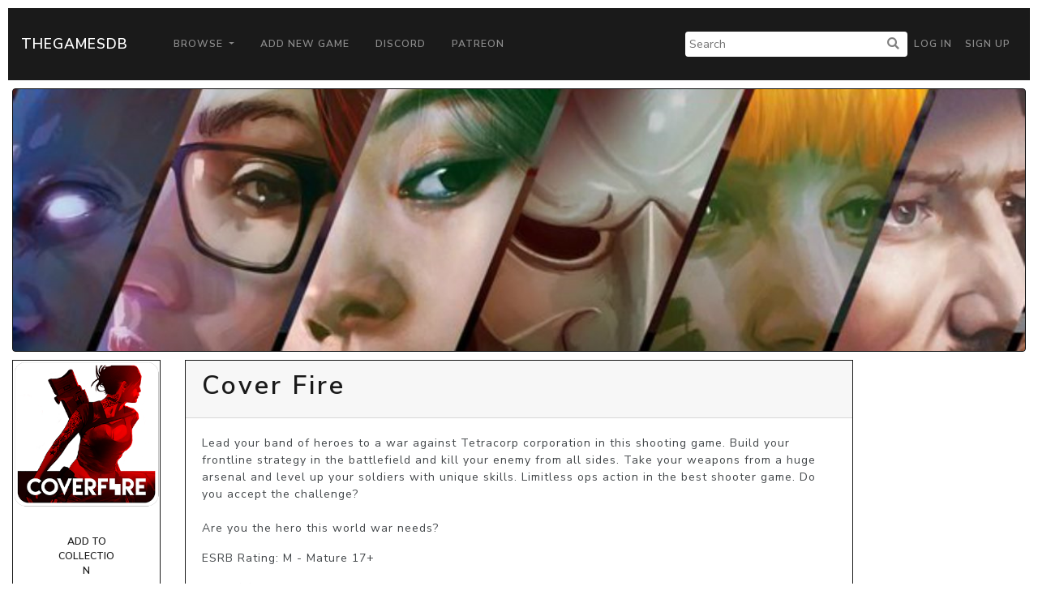

--- FILE ---
content_type: text/html; charset=utf-8
request_url: https://www.google.com/recaptcha/api2/aframe
body_size: 249
content:
<!DOCTYPE HTML><html><head><meta http-equiv="content-type" content="text/html; charset=UTF-8"></head><body><script nonce="Aajg-C1hcw5QhWmHzYhYHQ">/** Anti-fraud and anti-abuse applications only. See google.com/recaptcha */ try{var clients={'sodar':'https://pagead2.googlesyndication.com/pagead/sodar?'};window.addEventListener("message",function(a){try{if(a.source===window.parent){var b=JSON.parse(a.data);var c=clients[b['id']];if(c){var d=document.createElement('img');d.src=c+b['params']+'&rc='+(localStorage.getItem("rc::a")?sessionStorage.getItem("rc::b"):"");window.document.body.appendChild(d);sessionStorage.setItem("rc::e",parseInt(sessionStorage.getItem("rc::e")||0)+1);localStorage.setItem("rc::h",'1768926984118');}}}catch(b){}});window.parent.postMessage("_grecaptcha_ready", "*");}catch(b){}</script></body></html>